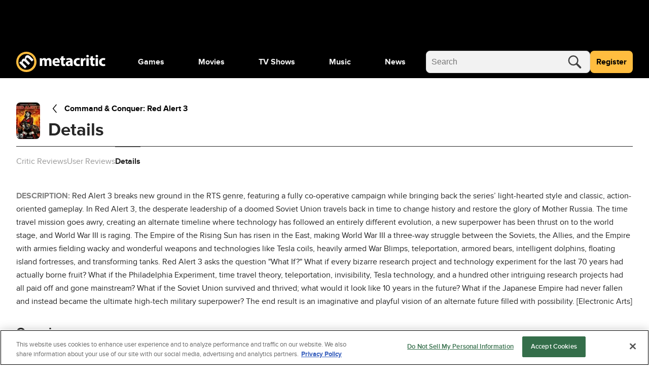

--- FILE ---
content_type: text/css
request_url: https://www.metacritic.com/a/neutron/css/PageProductDetails.49607ee.css
body_size: 1430
content:
.c-genreList{color:silver;flex-wrap:wrap;gap:.5rem}.c-genreList_item{align-items:center;display:flex;flex-direction:row;flex-shrink:0;justify-content:center;white-space:nowrap}.c-genreList_item .c-globalButton a{font-size:.75rem;height:1.45rem;line-height:1rem;padding:.25rem .5rem}.c-gameDetails_externalLink{-webkit-text-decoration:underline;text-decoration:underline}.c-gameDetails_sectionContainer{background:#f2f2f2;padding:.75rem 1rem}.c-gameDetails_sectionContainer:not(:first-child){margin-top:.75rem}.c-gameDetails_sectionContainer>.c-genreList{margin-top:0}.c-gameDetails_listItem:after{content:", ";margin-left:-3px;margin-right:.25rem}.c-gameDetails_listItem:last-child:after{content:""}.c-gameDetails>.c-sectionHeader{margin-bottom:1.5rem}.c-gameDetails_externalLink{font-size:.875rem}.c-gameDetails_externalLink:hover svg{fill:#4d8433}.c-gameDetails_externalLink svg{max-height:.75rem;max-width:.75rem}.c-sectionHeader{align-items:center;padding-bottom:.5rem}.c-sectionHeader>h4{justify-self:flex-start}.c-sectionHeader_icon{background:#262626;border-radius:2rem;height:2rem;line-height:1.5rem;padding:.5rem;width:2rem}.c-sectionHeader_icon svg{fill:#fff;color:#fff;height:100%;width:100%}.c-sectionHeader_title{font-size:1.5rem;line-height:2rem}@media(max-width:767px){.c-sectionHeader_urlText{flex-grow:1}.c-sectionHeader_urlLink{flex-shrink:1}}.c-movieDetails_sectionContainer{background:#f2f2f2;padding-left:1rem}@media(max-width:767px){.c-movieDetails_sectionContainer{padding:1rem}}.c-movieDetails_listItem:after{content:", ";margin-left:-3px;margin-right:.25rem}.c-movieDetails_listItem:last-child:after{content:""}.c-movieDetails_externalLink{font-size:.875rem}.c-movieDetails_externalLink:hover svg{fill:#4d8433}.c-movieDetails_externalLink svg{max-height:.75rem;max-width:.75rem}.c-productCredits_groupName{font-size:1em;line-height:4rem}.c-productCredits_groupName:before{background-color:gray;content:"";height:4px;position:absolute;width:16px}@media(max-width:767px){.c-productCredits dl div{grid-template-columns:repeat(1,1fr)}}.c-productCredits dl div:nth-child(odd){background-color:#f2f2f2}.c-productCredits dl dd{margin:0}@media(min-width:768px){.c-productCredits dl dt{padding-right:2rem}}.c-productionDetailsTv_grid{grid-gap:1.5rem;display:grid;gap:1.5rem;grid-template-columns:auto auto auto}@media(max-width:768px){.c-productionDetailsTv_grid{gap:0;grid-template-columns:auto}}.c-productionDetailsTv_awardsSection-border{border-top:5px solid #000;border-top-left-radius:1rem;border-top-right-radius:1rem}.c-productionDetailsTv_awardsSection{border-bottom-left-radius:.25rem;border-bottom-right-radius:.25rem}.c-productionDetailsTv_summary{background:#fff;margin-bottom:1.313rem;padding-left:0}.c-productionDetailsTv_summary_title{font-size:1rem;font-weight:700;padding-bottom:.75rem}.c-productionDetailsTv_externalLink{font-size:.875rem}.c-productionDetailsTv_externalLink:hover svg{fill:#4d8433}.c-productionDetailsTv_externalLink svg{max-height:.75rem;max-width:.75rem}.c-productionDetailsTv_esrb{margin-bottom:1.5rem}.c-productionDetailsTv_esrb_title{vertical-align:middle}.c-productionDetailsTv_esrb_logo{height:3.563rem;width:2.563rem}.c-productionDetailsTv_readMore_text{font-weight:700}.c-productionDetailsTv_sectionContainer{background:#f2f2f2;padding-bottom:1rem;padding-left:1rem;padding-top:1rem}.c-productionDetailsTv_sectionContainer:not(:first-child){margin-top:.75rem}.c-productionDetailsTv_sectionContainer_Country{align-items:center}.c-productionDetailsTv_sectionContainer_Country span{white-space:nowrap}@media(max-width:767px){.c-productionDetailsTv_sectionContainer{padding:1rem}}.c-productionDetailsTv_sectionContainer>.c-genreList{margin-top:0}.c-productionDetailsTv_listItem:after{content:", ";margin-left:-3px;margin-right:.25rem}.c-productionDetailsTv_listItem:last-child:after{content:""}@media(max-width:767px){.c-productionDetailsTv_detailsCarouselContainer{-webkit-overflow-scrolling:touch;-ms-overflow-style:none;margin-left:-1rem;overflow:scroll;overflow-y:hidden;scroll-behavior:smooth;scrollbar-width:none;width:100vw}.c-productionDetailsTv_detailsCarouselContainer::-webkit-scrollbar{background:transparent;height:0;width:0}.c-productionDetailsTv_detailsCarouselContainer::-webkit-scrollbar-thumb{background:transparent}.c-productionDetailsTv_detailsCarouselContainer .c-productionDetailsTv_detailsCarouselItem{flex-shrink:0;width:327px}.c-productionDetailsTv_detailsCarouselContainer .c-productionDetailsTv_detailsCarouselItem:first-child{margin-left:1rem}.c-productionDetailsTv_detailsContainer{background:none;flex:0 0 100%;padding:0}.c-productionDetailsTv_detailsCarousel{-moz-column-gap:.5rem;column-gap:.5rem;display:flex;flex-direction:row;flex-wrap:nowrap;width:100%}.c-productionDetailsTv_detailsCarousel:after{content:"";flex:auto;flex-shrink:0;width:.5rem}.c-productionDetailsTv_detailsCarouselItem{background:#f2f2f2;border-radius:1rem;padding:1rem}}@media(min-width:1024px){.c-productionDetailsTv_viewMoreButton--mobile{display:none}}.c-productionDetailsTv>.c-sectionHeader{margin-bottom:1.5rem}a{color:#000}a:focus,a:hover{color:gray}@keyframes g-fadeMenuInUp{0%{opacity:0;top:20px;visibility:hidden}1%{opacity:0;top:20px;visibility:visible}to{opacity:1;top:0;visibility:visible}}@keyframes g-fadeMenuOutDown{0%{left:auto;opacity:1;top:0;visibility:visible}99%{left:auto;opacity:0;top:20px;visibility:visible}to{left:auto;opacity:0;top:20px;visibility:hidden}}@keyframes g-fadeMenuInLeft{0%{left:20px;opacity:0;visibility:hidden}1%{left:20px;opacity:0;visibility:visible}to{left:0;opacity:1;visibility:visible}}@keyframes g-fadeMenuOutRight{0%{left:0;opacity:1;visibility:visible}99%{left:20px;opacity:0;visibility:visible}to{left:20px;opacity:0;visibility:hidden}}@keyframes g-fadeTriInUp{0%{bottom:-28px;opacity:0;visibility:hidden}1%{bottom:-28px;opacity:0;visibility:visible}to{bottom:-9px;opacity:1;visibility:visible}}@keyframes g-fadeTriOutDown{0%{bottom:-9px;opacity:1;visibility:visible}99%{bottom:-28px;opacity:0;visibility:visible}to{bottom:-28px;opacity:0;visibility:hidden}}.g-fill-gray80{fill:#404040}.g-text-xxsmall{font-size:.875rem;line-height:1.25rem}.g-text-xxxsmall{font-size:.75rem;line-height:1rem}.o-button{border-radius:.25rem;font-size:.875rem;font-weight:400;line-height:1.25rem;min-height:2.75rem;padding:0 1rem}.o-button-primaryGray{background-color:#f2f2f2;border:1px solid gray;color:#404040}.o-button-fullWidth{width:100%}.o-inlineScore{align-items:center;border-radius:.25rem;color:#404040;display:inline-flex;font-size:1.25rem;font-weight:700;height:2.5rem;justify-content:center;-webkit-text-decoration:none!important;text-decoration:none!important;width:2.5rem}.o-inlineScore-green{background:#00ce7a}.o-inlineScore-yellow{background:#ffbd3f}.o-inlineScore-red{background:#ff6874}.o-inlineScore-tbd{border:1px solid gray}.u-pointer{cursor:pointer}@media(max-width:767px){.c-siteFooter{margin-top:0}}@media(min-width:768px){.c-siteFooter{margin-top:0}}

--- FILE ---
content_type: application/javascript
request_url: https://www.metacritic.com/a/neutron/1d2af94.modern.js
body_size: 4772
content:
!function(){try{var t="undefined"!=typeof window?window:"undefined"!=typeof global?global:"undefined"!=typeof globalThis?globalThis:"undefined"!=typeof self?self:{},e=(new t.Error).stack;e&&(t._sentryDebugIds=t._sentryDebugIds||{},t._sentryDebugIds[e]="2f1f5de6-e40a-46f1-9304-99c0a00e8805",t._sentryDebugIdIdentifier="sentry-dbid-2f1f5de6-e40a-46f1-9304-99c0a00e8805")}catch(t){}}();var _global="undefined"!=typeof window?window:"undefined"!=typeof global?global:"undefined"!=typeof globalThis?globalThis:"undefined"!=typeof self?self:{};_global.SENTRY_RELEASE={id:"metacritic.prod.a3721a.5a8a0a"},(window.webpackJsonp=window.webpackJsonp||[]).push([[20],{1029:function(t,e,o){"use strict";o.d(e,"a",(function(){return n.a})),o.d(e,"b",(function(){return r})),o.d(e,"c",(function(){return l.a})),o.d(e,"d",(function(){return c.a}));var n=o(457);function r(t){return(e,o)=>{delete e[o],Object.defineProperty(e,o,{set:void 0,get(){return this.getComponentByName(t)}})}}var l=o(1032),c=o(1033)},1035:function(t,e,o){"use strict";var n=o(0),r=o(2),l=class extends r.Vue{};Object(n.a)([Object(r.Prop)({default:"",type:String}),Object(n.b)("design:type",String)],l.prototype,"text",void 0),Object(n.a)([Object(r.Prop)({default:"",type:String}),Object(n.b)("design:type",String)],l.prototype,"icon",void 0),Object(n.a)([Object(r.Prop)({type:[String,Object],default:""}),Object(n.b)("design:type",Object)],l.prototype,"url",void 0),Object(n.a)([Object(r.Prop)({default:!1,type:Boolean}),Object(n.b)("design:type",Boolean)],l.prototype,"hasIcon",void 0);var c=l=Object(n.a)([r.Component],l),d=(o(1088),o(6)),component=Object(d.a)(c,(function(){var t=this,e=t._self._c;t._self._setupProxy;return e("div",{staticClass:"c-sectionHeader u-flexbox-row u-flexbox-alignMiddle"},[t.hasIcon?e("div",{staticClass:"c-sectionHeader_icon g-outer-spacing-right-small g-color-white g-container-rounded-large u-inline-block"},[e("svg",[e("use",{attrs:{"xlink:href":"#"+t.icon}})])]):t._e(),t._v(" "),e("NuxtLink",{directives:[{name:"show",rawName:"v-show",value:t.url,expression:"url"}],staticClass:"c-sectionHeader_urlText g-color-gray80",attrs:{to:t.localePath(t.url)}},[e("h2",{staticClass:"c-sectionHeader_title"},[t._v(t._s(t.text))])]),t._v(" "),e("h2",{directives:[{name:"show",rawName:"v-show",value:!t.url,expression:"!url"}],staticClass:"c-sectionHeader_title"},[t._v(t._s(t.text))]),t._v(" "),e("NuxtLink",{directives:[{name:"show",rawName:"v-show",value:t.url,expression:"url"}],staticClass:"c-sectionHeader_urlLink g-color-gray50",attrs:{to:t.localePath(t.url)}},[e("span",{staticClass:"g-text-xxsmall u-text-uppercase g-outer-spacing-left-medium u-text-underline"},[t._v(t._s(t.$t("view_all")))])])],1)}),[],!1,null,null,null);e.a=component.exports},1038:function(t,e,o){"use strict";o(32),o(4),o(5);var n,r=o(0),l=o(2),c=o(66),d=o(120),_=o(9),v=class extends l.Vue{constructor(){super(...arguments),this.globalButtonType=c.b.PRIMARY,this.globalButtonSize=c.a.SMALL}getGenreName(t){return"string"==typeof t?t:t.name}getGenreUrl(t){var e=this.getGenreName(t);return"string"!=typeof t&&t.url?t.url:this.localeLocation(Object(d.j)(Object(_.u)(this.product.type),{query:{genre:e}}))}};Object(r.a)([Object(l.Prop)({default:null,type:Array}),Object(r.b)("design:type",Array)],v.prototype,"items",void 0),Object(r.a)([Object(l.Prop)({default:null,type:_.s}),Object(r.b)("design:type","function"==typeof(n=void 0!==_.s&&_.s)?n:Object)],v.prototype,"product",void 0);var f=v=Object(r.a)([Object(l.Component)({name:"GenreList",components:{GlobalButton:c.c}})],v),m=(o(1087),o(6)),component=Object(m.a)(f,(function(){var t=this,e=t._self._c;t._self._setupProxy;return e("ul",{staticClass:"c-genreList u-flexbox"},[t._l(t.items,(function(o){return[e("li",{key:t.getGenreName(o),staticClass:"c-genreList_item"},[e("GlobalButton",{attrs:{label:t.getGenreName(o),size:t.globalButtonSize.toString(),to:t.getGenreUrl(o),type:t.globalButtonType.toString()}})],1)]}))],2)}),[],!1,null,null,null);e.a=component.exports},1041:function(t,e,o){t.exports={}},1042:function(t,e,o){t.exports={}},1085:function(t,e,o){"use strict";var n=o(0),r=o(2),l=o(66),c=class extends r.Vue{};Object(n.a)([Object(r.Prop)({default:"View More",type:String}),Object(n.b)("design:type",String)],c.prototype,"buttonLabel",void 0),Object(n.a)([Object(r.Prop)({default:"",type:[String,Object]}),Object(n.b)("design:type",Object)],c.prototype,"link",void 0),Object(n.a)([Object(r.Getter)("isMobile"),Object(n.b)("design:type",Boolean)],c.prototype,"isMobile",void 0);var d=c=Object(n.a)([Object(r.Component)({components:{GlobalButton:l.c}})],c),_=o(6),component=Object(_.a)(d,(function(){var t=this,e=t._self._c;t._self._setupProxy;return e("div",[e("GlobalButton",{staticClass:"c-viewMore_button g-outer-spacing-top-small g-outer-spacing-bottom-xlarge",attrs:{label:t.buttonLabel,type:"secondary",size:"large","full-width":!0,"right-icon":"caretRight","is-right-icon-on-edge":!0,to:t.localePath(t.link)}})],1)}),[],!1,null,null,null);e.a=component.exports},1087:function(t,e,o){"use strict";o(1041)},1088:function(t,e,o){"use strict";o(1042)},1118:function(t,e,o){t.exports={}},1119:function(t,e,o){t.exports={}},1120:function(t,e,o){t.exports={}},1121:function(t,e,o){t.exports={}},1195:function(t,e,o){"use strict";o(1118)},1196:function(t,e,o){"use strict";o(1119)},1197:function(t,e,o){"use strict";o(1120)},1198:function(t,e,o){"use strict";o(1121)},1217:function(t,e,o){"use strict";var n=o(0),r=o(2),l=o(1038),c=o(306),d=o(117),_=class extends r.Vue{get hasDeveloperCompanies(){var t=this.developerCompanies;return t&&t.length>0}get hasPublisherCompanies(){var t=this.publisherCompanies;return t&&t.length>0}get publisherCompanies(){return this.find(c.a.Publisher)}get developerCompanies(){return this.find(c.a.Developer)}companyUrl(t){return this.localePath(t.url)}find(t){return(this.product.production.companies||[]).filter((e=>e.typeId&&e.typeId===t))}};Object(n.a)([Object(r.Prop)({default:null,type:Object}),Object(n.b)("design:type",Object)],_.prototype,"product",void 0),Object(n.a)([Object(r.Prop)({default:null,type:Array}),Object(n.b)("design:type",Array)],_.prototype,"platforms",void 0),Object(n.a)([Object(r.Getter)("isMobile"),Object(n.b)("design:type",Boolean)],_.prototype,"isMobile",void 0);var v=_=Object(n.a)([Object(r.Component)({components:{GenreList:l.a},methods:{formatDate:d.a.monthDayYear}})],_),f=(o(1195),o(6)),component=Object(f.a)(v,(function(){var t=this,e=t._self._c;t._self._setupProxy;return e("div",{staticClass:"c-gameDetails"},[e("div",{staticClass:"c-gameDetails_sectionContainer u-flexbox u-flexbox-column"},[t.platforms&&t.platforms.length>0?e("div",{staticClass:"c-gameDetails_Platforms u-flexbox u-flexbox-row"},[e("span",{staticClass:"g-text-bold u-inline"},[t._v(t._s(t.$t("platforms"))+":")]),t._v(" "),e("ul",{staticClass:"g-outer-spacing-left-medium-fluid"},t._l(t.platforms,(function(o){return e("li",{key:o.id,staticClass:"c-gameDetails_listItem g-color-gray70 u-inline-block"},[t._v("\n          "+t._s(o.name)+"\n        ")])})),0)]):t._e(),t._v(" "),t.formatDate(t.product.releaseDate)?e("div",{staticClass:"c-gameDetails_ReleaseDate u-flexbox u-flexbox-row"},[e("span",{staticClass:"g-text-bold u-block"},[t._v(t._s(t.$t("initial_release_date"))+":")]),t._v(" "),e("span",{staticClass:"g-outer-spacing-left-medium-fluid g-color-gray70 u-block"},[t._v(t._s(t.formatDate(t.product.releaseDate)))])]):t._e(),t._v(" "),t.platforms&&t.platforms.items&&t.platforms.items.length>0?e("div",{staticClass:"c-gameDetails_Country u-flexbox u-flexbox-row"},[e("span",{staticClass:"g-text-bold u-block"},[t._v(t._s(t.$t("country"))+":")]),t._v(" "),e("ul",{staticClass:"g-outer-spacing-left-medium-fluid"},t._l(t.product.countries,(function(o){return e("li",{key:o,staticClass:"c-gameDetails_listItem g-color-gray70 u-inline-block"},[t._v("\n          "+t._s(o)+"\n        ")])})),0)]):t._e()]),t._v(" "),t.hasDeveloperCompanies&&t.hasPublisherCompanies?e("div",{staticClass:"c-gameDetails_sectionContainer u-flexbox u-flexbox-column"},[t.hasDeveloperCompanies?e("div",{staticClass:"c-gameDetails_Developer u-flexbox u-flexbox-row"},[e("span",{staticClass:"g-text-bold u-block"},[t._v(t._s(t.$t("developer"))+":")]),t._v(" "),e("ul",{staticClass:"g-outer-spacing-left-medium-fluid"},t._l(t.developerCompanies,(function(o){return e("li",{key:o.name,staticClass:"c-gameDetails_listItem u-inline-block",class:{"g-color-gray70":!o.url}},[o.url?e("NuxtLink",{staticClass:"u-text-underline",attrs:{to:o.url}},[t._v(" "+t._s(o.name)+" ")]):e("span",[t._v("  "+t._s(o.name)+"  ")])],1)})),0)]):t._e(),t._v(" "),t.hasPublisherCompanies?e("div",{staticClass:"c-gameDetails_Distributor u-flexbox u-flexbox-row"},[e("span",{staticClass:"g-text-bold u-block"},[t._v(t._s(t.$t("publisher"))+":")]),t._v(" "),t.publisherCompanies[0].url?e("NuxtLink",{staticClass:"g-outer-spacing-left-medium-fluid u-block u-text-underline",attrs:{to:t.localePath(t.publisherCompanies[0].url)}},[t._v("\n        "+t._s(t.publisherCompanies[0].name)+"\n      ")]):e("span",{staticClass:"g-outer-spacing-left-medium-fluid u-block g-color-gray70"},[t._v(" "+t._s(t.publisherCompanies[0].name)+" ")])],1):t._e()]):t._e(),t._v(" "),t.product.onlinePlayers?e("div",{staticClass:"c-gameDetails_sectionContainer u-flexbox u-flexbox-row"},[e("span",{staticClass:"g-text-bold u-block"},[t._v(t._s(t.$t("no_online_players"))+":")]),t._v(" "),e("span",{staticClass:"g-outer-spacing-left-medium-fluid g-color-gray70 u-block"},[t._v(t._s(t.product.onlinePlayers))])]):t._e(),t._v(" "),t.product.genres.length>0?e("div",{staticClass:"c-gameDetails_sectionContainer u-flexbox u-flexbox-row u-flexbox-alignBaseline"},[e("span",{staticClass:"g-text-bold u-block"},[t._v(t._s(t.$t("genres"))+":")]),t._v(" "),e("GenreList",{staticClass:"u-block g-outer-spacing-left-medium-fluid",attrs:{items:t.product.genres,product:t.product}})],1):t._e(),t._v(" "),t.product.production&&t.product.production.officialSite?e("div",{staticClass:"c-gameDetails_sectionContainer u-flexbox u-flexbox-row"},[e("span",{staticClass:"g-text-bold u-block"},[t._v(t._s(t.$t("website"))+":")]),t._v(" "),e("span",{staticClass:"g-outer-spacing-left-medium-fluid"},[e("a",{staticClass:"c-gameDetails_externalLink g-color-gray50 u-text-underline",attrs:{href:t.product.production.officialSite,target:"_blank"}},[t._v("\n        "+t._s(t.product.production.officialSite)+"\n        "),e("svg",{staticClass:"g-fill-gray50"},[e("use",{attrs:{"xlink:href":"#externalLink"}})])])])]):t._e()])}),[],!1,null,null,null);e.a=component.exports},1218:function(t,e,o){"use strict";var n=o(0),r=o(2),l=o(1038),c=o(1035),d=o(9),_=o(306),v=o(117),f=class extends r.Vue{get movieDuration(){return Object(d.q)(this.product.duration)}get productionCompanies(){return this.find(_.a.Production)}find(t){return(this.product.production.companies||[]).filter((e=>e.typeId&&e.typeId===t))}};Object(n.a)([Object(r.Prop)({type:Object,required:!0}),Object(n.b)("design:type",Object)],f.prototype,"product",void 0);var m=f=Object(n.a)([Object(r.Component)({components:{GenreList:l.a,SectionHeader:c.a},methods:{formatDate:v.a.monthDayYear}})],f),x=(o(1196),o(6)),component=Object(x.a)(m,(function(){var t=this,e=t._self._c;t._self._setupProxy;return e("div",{staticClass:"c-movieDetails"},[t.productionCompanies&&t.productionCompanies.length>0?e("div",{staticClass:"c-movieDetails_sectionContainer g-inner-spacing-medium u-flexbox u-flexbox-row"},[e("span",{staticClass:"g-text-bold u-text-whitespace-nowrap"},[t._v(t._s(t.$t("production_company")))]),t._v(" "),e("ul",{staticClass:"g-outer-spacing-left-medium-fluid"},t._l(t.productionCompanies,(function(o){return e("li",{key:o.name,staticClass:"c-gameDetails_listItem u-inline-block",class:{"g-color-gray70":!o.url}},[o.url?e("NuxtLink",{staticClass:"u-text-underline",attrs:{to:t.localePath(o.url)}},[t._v("\n          "+t._s(o.name)+"\n        ")]):e("span",[t._v(" "+t._s(o.name)+" ")])],1)})),0)]):t._e(),t._v(" "),t.product.countries&&t.product.countries.length>0?e("div",{staticClass:"c-movieDetails_sectionContainer g-outer-spacing-top-small g-inner-spacing-medium u-flexbox u-flexbox-row"},[e("span",{staticClass:"g-text-bold"},[t._v(t._s(t.$t("country_of_origin")))]),t._v(" "),e("ul",{staticClass:"g-outer-spacing-left-medium-fluid"},t._l(t.product.countries,(function(o){return e("li",{key:o,staticClass:"c-movieDetails_listItem u-inline-block"},[t._v("\n        "+t._s(o)+"\n      ")])})),0)]):t._e(),t._v(" "),t.product.languages&&t.product.languages.length>0?e("div",{staticClass:"c-movieDetails_sectionContainer g-outer-spacing-top-small g-inner-spacing-medium u-flexbox u-flexbox-row"},[e("span",{staticClass:"g-text-bold"},[t._v(t._s(t.$t("languages")))]),t._v(" "),e("ul",{staticClass:"g-outer-spacing-left-medium-fluid"},t._l(t.product.languages,(function(o){return e("li",{key:o,staticClass:"c-movieDetails_listItem u-inline-block"},[t._v("\n        "+t._s(o)+"\n      ")])})),0)]):t._e(),t._v(" "),t.formatDate(t.product.releaseDate)?e("div",{staticClass:"c-movieDetails_sectionContainer g-outer-spacing-top-small g-inner-spacing-medium u-flexbox u-flexbox-row"},[e("span",{staticClass:"g-text-bold"},[t._v(t._s(t.$t("release_date")))]),t._v(" "),e("span",{staticClass:"g-outer-spacing-left-medium-fluid"},[t._v(t._s(t.formatDate(t.product.releaseDate)))])]):t._e(),t._v(" "),t.product.duration?e("div",{staticClass:"c-movieDetails_sectionContainer g-outer-spacing-top-small g-inner-spacing-medium u-flexbox u-flexbox-row"},[e("span",{staticClass:"g-text-bold"},[t._v(t._s(t.$t("duration")))]),t._v(" "),e("span",{staticClass:"g-outer-spacing-left-medium-fluid"},[t._v(t._s(t.movieDuration))])]):t._e(),t._v(" "),t.product.rating?e("div",{staticClass:"c-movieDetails_sectionContainer g-outer-spacing-top-small g-inner-spacing-medium u-flexbox u-flexbox-row"},[e("span",{staticClass:"g-text-bold"},[t._v(t._s(t.$t("rating")))]),t._v(" "),e("span",{staticClass:"g-outer-spacing-left-medium-fluid"},[t._v(t._s(t.product.rating))])]):t._e(),t._v(" "),t.product.genres&&t.product.genres.length>0?e("div",{staticClass:"c-movieDetails_sectionContainer g-outer-spacing-top-small g-inner-spacing-medium u-flexbox u-flexbox-row u-flexbox-alignBaseline"},[e("span",{staticClass:"g-text-bold"},[t._v(t._s(t.$t("genres")))]),t._v(" "),e("GenreList",{staticClass:"g-outer-spacing-left-medium-fluid",attrs:{items:t.product.genres,product:t.product}})],1):t._e(),t._v(" "),t.product.tagline?e("div",{staticClass:"c-movieDetails_sectionContainer g-outer-spacing-top-small g-inner-spacing-medium u-flexbox u-flexbox-row"},[e("span",{staticClass:"g-text-bold"},[t._v(t._s(t.$t("tagline")))]),t._v(" "),e("span",{staticClass:"g-outer-spacing-left-medium-fluid"},[t._v(t._s(t.product.tagline))])]):t._e(),t._v(" "),t.product.production&&t.product.production.officialSite?e("div",{staticClass:"c-movieDetails_sectionContainer g-outer-spacing-top-small g-inner-spacing-medium u-flexbox u-flexbox-row"},[e("span",{staticClass:"g-text-bold"},[t._v(t._s(t.$t("website")))]),t._v(" "),e("span",{staticClass:"g-outer-spacing-left-medium-fluid"},[e("a",{staticClass:"c-movieDetails_externalLink g-color-gray50 u-text-underline",attrs:{href:t.product.production.officialSite,target:"_blank"}},[t._v("\n        "+t._s(t.product.production.officialSite)+"\n        "),e("svg",{staticClass:"g-fill-gray50"},[e("use",{attrs:{"xlink:href":"#externalLink"}})])])])]):t._e()])}),[],!1,null,null,null);e.a=component.exports},1219:function(t,e,o){"use strict";var n=o(0),r=o(2),l=o(111),c=class extends r.Vue{get filteredCrew(){return this.crewFilter?this.crew.filter(this.crewFilter):this.crew}personHasJobs(t){return t.jobs&&t.jobs.length>0}personHasRoles(t){return t.roles&&t.roles.length>0}profileUrl(t){return this.localePath(Object(l.a)(t))}};Object(n.a)([Object(r.Prop)({type:Array,default:[]}),Object(n.b)("design:type",Array)],c.prototype,"crew",void 0),Object(n.a)([Object(r.Prop)({type:Function}),Object(n.b)("design:type",Function)],c.prototype,"crewFilter",void 0),Object(n.a)([Object(r.Prop)({type:String}),Object(n.b)("design:type",String)],c.prototype,"groupName",void 0),Object(n.a)([Object(r.Prop)({type:String,required:!0}),Object(n.b)("design:type",String)],c.prototype,"pageType",void 0);var d=c=Object(n.a)([Object(r.Component)({name:"ProductCredits"})],c),_=(o(1197),o(6)),component=Object(_.a)(d,(function(){var t=this,e=t._self._c;t._self._setupProxy;return t.filteredCrew.length?e("div",{staticClass:"c-productCredits"},[t.groupName?e("h3",{staticClass:"c-productCredits_groupName g-color-gray80 g-text-bold u-text-uppercase"},[t._v("\n    "+t._s(t.groupName)+"\n  ")]):t._e(),t._v(" "),e("dl",t._l(t.filteredCrew,(function(o,n){return e("div",{key:n,staticClass:"u-grid-3column g-inner-spacing-medium"},[e("dd",[e("a",{staticClass:"u-text-underline",attrs:{href:t.profileUrl(o)}},[t._v("\n          "+t._s(o.name)+"\n        ")])]),t._v(" "),e("dt",{staticClass:"g-text-bold u-text-capitalize"},[t.personHasJobs(o)||t.personHasRoles(o)?[t._v("\n          "+t._s((t.personHasJobs(o)?o.jobs:o.roles).join(" / "))+"\n        ")]:[t._v("\n          "+t._s(o.entertainmentProduct.profession.join(" / "))+"\n        ")]],2),t._v(" "),"shows-credits"===t.pageType?e("dt",[e("a",{staticClass:"u-pointer u-text-underline",on:{click:function(e){return t.$emit("click-episodes",o)}}},[t._v("\n          "+t._s(o.episodeCount)+" "+t._s(t.$tc("episodes",o.episodeCount))+",\n          "+t._s("".concat(o.startYear," - ").concat(o.endYear))+"\n        ")])]):t._e()])})),0)]):t._e()}),[],!1,null,null,null);e.a=component.exports},1220:function(t,e,o){"use strict";o(4),o(5);var n=o(0),r=o(311),l=o.n(r),c=o(2),d=o(1038),_=o(1085),v=o(1035),f=o(306),m=o(117),x=class extends c.Vue{constructor(){super(...arguments),this.expanded=!1,this.characterLimitSmall=348,this.characterLimitLarge=339}productionDuration(){var t=new Date(1e3*this.product.duration);return l()(t,"M:ss")}get characterLimit(){return this.isDesktop?this.characterLimitLarge:this.characterLimitSmall}get productionCompanies(){return this.find(f.a.Production)}get hasCountries(){return this.product.countries&&this.product.countries.length>0}get hasFilmingLocations(){var t,e,o=null===(e=null===(t=this.product)||void 0===t?void 0:t.production)||void 0===e?void 0:e.filmingLocations;return o&&o.length>0}find(t){return(this.product.production.companies||[]).filter((e=>e.typeId&&e.typeId===t))}};Object(n.a)([Object(c.Getter)("isDesktop"),Object(n.b)("design:type",Boolean)],x.prototype,"isDesktop",void 0),Object(n.a)([Object(c.Prop)({default:null,type:Object}),Object(n.b)("design:type",Object)],x.prototype,"product",void 0),Object(n.a)([Object(c.Prop)({default:!0,type:Boolean}),Object(n.b)("design:type",Boolean)],x.prototype,"showHeader",void 0),Object(n.a)([Object(c.Prop)({default:!0,type:Boolean}),Object(n.b)("design:type",Boolean)],x.prototype,"showViewMoreButton",void 0),Object(n.a)([Object(c.Prop)({default:0,type:Number}),Object(n.b)("design:type",Number)],x.prototype,"seasonCount",void 0),Object(n.a)([Object(c.Prop)({type:[String,Object],default:""}),Object(n.b)("design:type",String)],x.prototype,"viewMoreUrl",void 0),Object(n.a)([Object(c.Emit)(),Object(n.b)("design:type",Function),Object(n.b)("design:paramtypes",[]),Object(n.b)("design:returntype",void 0)],x.prototype,"productionDuration",null);var C=x=Object(n.a)([Object(c.Component)({components:{ProductViewMoreButton:_.a,SectionHeader:v.a,GenreList:d.a},methods:{formatDate:m.a.monthDayYear}})],x),y=(o(1198),o(6)),component=Object(y.a)(C,(function(){var t=this,e=t._self._c;t._self._setupProxy;return e("div",{staticClass:"c-productionDetailsTv",attrs:{"data-testid":"details-tv"}},[t.showHeader?e("SectionHeader",{staticClass:"c-ProductionDetailsTv_header g-border-thin-dark-bottom",attrs:{text:t.$tc("details"),url:t.isDesktop?t.viewMoreUrl:null}}):t._e(),t._v(" "),e("div",{staticClass:"c-productionDetailsTv_details"},[e("div",{staticClass:"c-productionDetailsTv_sectionContainer u-flexbox u-flexbox-row"},[e("span",{staticClass:"g-text-xsmall g-text-bold u-block"},[t._v(t._s(t.$t("production_company"))+":")]),t._v(" "),e("ul",{staticClass:"g-outer-spacing-left-medium-fluid"},t._l(t.productionCompanies,(function(o){return e("li",{key:o.name,staticClass:"c-gameDetails_listItem u-inline-block",class:{"g-color-gray70":!o.url}},[o.url?e("NuxtLink",{staticClass:"u-text-underline",attrs:{to:t.localePath(o.url)}},[t._v("\n            "+t._s(o.name)+"\n          ")]):e("span",[t._v(" "+t._s(o.name)+" ")])],1)})),0)]),t._v(" "),t.hasCountries&&t.hasFilmingLocations?e("div",{staticClass:"c-productionDetailsTv_sectionContainer u-flexbox u-flexbox-column"},[t.hasCountries?e("div",{staticClass:"c-productionDetailsTv_sectionContainer_Country u-flexbox u-flexbox-row"},[e("span",{staticClass:"g-text-xsmall g-text-bold u-block"},[t._v(t._s(t.$t("country"))+":")]),t._v(" "),e("ul",{staticClass:"g-outer-spacing-left-medium-fluid"},t._l(t.product.countries,(function(o){return e("li",{key:o,staticClass:"c-productionDetailsTv_listItem g-color-gray70 u-inline-block"},[t._v("\n            "+t._s(o)+"\n          ")])})),0)]):t._e()]):t._e(),t._v(" "),t.product.languages&&t.product.languages.length>0?e("div",{staticClass:"c-productionDetailsTv_sectionContainer u-flexbox u-flexbox-row"},[e("span",{staticClass:"g-text-xsmall g-text-bold u-block"},[t._v(t._s(t.$t("languages"))+":")]),t._v(" "),e("ul",{staticClass:"g-outer-spacing-left-medium-fluid"},t._l(t.product.languages,(function(o){return e("li",{key:o,staticClass:"c-productionDetailsTv_listItem g-color-gray70 u-inline-block"},[t._v("\n          "+t._s(o)+"\n        ")])})),0)]):t._e(),t._v(" "),t.formatDate(t.product.releaseDate)?e("div",{staticClass:"c-productionDetailsTv_sectionContainer u-flexbox u-flexbox-row"},[e("span",{staticClass:"g-text-xsmall g-text-bold u-block"},[t._v(t._s(t.$t("initial_release_date"))+":")]),t._v(" "),e("span",{staticClass:"g-outer-spacing-left-medium-fluid g-color-gray70 u-block"},[t._v(t._s(t.formatDate(t.product.releaseDate)))])]):t._e(),t._v(" "),e("div",{staticClass:"c-productionDetailsTv_sectionContainer u-flexbox u-flexbox-row"},[e("span",{staticClass:"g-text-xsmall g-text-bold u-block"},[t._v(t._s(t.$t("season_count"))+":")]),t._v(" "),e("span",{staticClass:"g-outer-spacing-left-medium-fluid g-color-gray70 u-block"},[t._v(t._s(t.seasonCount)+" "+t._s(t.$tc("seasons",t.seasonCount)))])]),t._v(" "),t.product.rating?e("div",{staticClass:"c-productionDetailsTv_sectionContainer u-flexbox u-flexbox-row"},[e("span",{staticClass:"g-text-xsmall g-text-bold u-block"},[t._v(t._s(t.$t("rating"))+":")]),t._v(" "),e("span",{staticClass:"g-outer-spacing-left-medium-fluid g-color-gray70 u-block"},[t._v(t._s(t.product.rating))])]):t._e(),t._v(" "),t.product.genres.length>0?e("div",{staticClass:"c-productionDetailsTv_sectionContainer u-flexbox u-flexbox-row u-flexbox-alignBaseline"},[e("span",{staticClass:"g-text-xsmall g-text-bold u-block"},[t._v(t._s(t.$t("genres"))+":")]),t._v(" "),e("GenreList",{staticClass:"u-block g-outer-spacing-left-medium-fluid",attrs:{items:t.product.genres,product:t.product}})],1):t._e(),t._v(" "),t.product.production.officialSites&&t.product.production.officialSites.length>0?e("div",{staticClass:"c-productionDetailsTv_sectionContainer u-flexbox u-flexbox-row"},[e("span",{staticClass:"g-text-xsmall g-text-bold u-block"},[t._v(t._s(t.$t("website"))+":")]),t._v(" "),e("ul",{staticClass:"g-outer-spacing-left-medium-fluid"},t._l(t.product.production.officialSites,(function(o){return e("li",{key:o,staticClass:"c-productionDetailsTv_listItem u-inline-block g-color-gray70"},[e("a",{staticClass:"c-productionDetailsTv_externalLink g-color-gray50 u-text-underline",attrs:{href:o,target:"_blank"}},[t._v("\n            "+t._s(o)+"\n            "),e("svg",{staticClass:"g-fill-gray50"},[e("use",{attrs:{"xlink:href":"#externalLink"}})])])])})),0)]):t._e()]),t._v(" "),t.showViewMoreButton?e("ProductViewMoreButton",{staticClass:"c-productionDetailsTv_viewMoreButton--mobile",attrs:{"button-label":t.$tc("all_details"),link:t.viewMoreUrl}}):t._e()],1)}),[],!1,null,null,null);e.a=component.exports},1306:function(t,e,o){t.exports={}},1467:function(t,e,o){"use strict";o(1306)},1558:function(t,e,o){"use strict";o.r(e);o(73);var n,r=o(8),l=(o(43),o(0)),c=o(2),d=o(1030),_=o(1029),v=o(1217),f=o(1218),m=o(1219),x=o(1220),C=o(1221),y=o(1035),h=o(478),j=o(1031),O=o(372),D=o(9),w=o(1199),k=class extends d.a{asyncData(t,content){return Object(r.a)((function*(){Object(D.v)(t,content,t.params.type),yield t.store.dispatch("ads/adDisplay/updateSkyboxState",{skyboxHasOmnibar:!0,skyboxSlotName:"pageSkybox"})}))()}get hasCrew(){return this.product.item.production&&this.product.item.production.crew&&this.product.item.production.crew.length>0}get chosenSubPageMenu(){var t=["Critic Reviews","User Reviews"];return Object(D.h)(this.product.item)||t.push("Cast & Crew"),t.push("Details"),t}mounted(){var t=Object(w.a)("product_details",this.content,this.product.item);this.$store.dispatch("tracking/updateTracking",t)}};Object(l.a)([Object(_.b)("product"),Object(l.b)("design:type",Object)],k.prototype,"product",void 0),Object(l.a)([Object(_.d)((t=>({pageType:"".concat(Object(D.t)(t.params.type),"-details"),id:t.params.slug,model:O.a}))),Object(l.b)("design:type",Function),Object(l.b)("design:paramtypes",[Object,"function"==typeof(n=void 0!==O.a&&O.a)?n:Object]),Object(l.b)("design:returntype",Promise)],k.prototype,"asyncData",null);var P=k=Object(l.a)([Object(c.Component)({name:"PageProductDetails",components:{GameDetails:v.a,MovieDetails:f.a,ProductCredits:m.a,ProductionDetailsTv:x.a,SectionHeader:y.a,ProductSubpageHeader:C.a,SiteIMDBNotice:h.a}}),Object(_.c)(O.a),Object(j.a)()],k),S=(o(1467),o(6)),component=Object(S.a)(P,(function(){var t=this,e=t._self._c;t._self._setupProxy;return e("div",{staticClass:"c-pageProductDetails g-grid-container g-outer-spacing-bottom-xxlarge"},[e("div",{staticClass:"g-outer-spacing-top-xxlarge g-outer-spacing-bottom-xlarge"},[e("ProductSubpageHeader",{attrs:{product:t.product.item,title:t.$tc("details"),"sub-page-menu":t.chosenSubPageMenu}})],1),t._v(" "),e("div",{staticClass:"c-pageProductDetails_description g-outer-spacing-bottom-xlarge"},[e("strong",{staticClass:"u-text-uppercase g-color-gray60"},[t._v(t._s(t.$t("description"))+":")]),t._v("\n    "+t._s(t.product.item.description)+"\n  ")]),t._v(" "),e("div",{staticClass:"c-pageProductDetails_overview g-outer-spacing-bottom-xlarge"},[e("SectionHeader",{attrs:{text:"".concat(t.$t("overview"))}}),t._v(" "),t.content.isProductTypeGame?e("GameDetails",{attrs:{product:t.product.item,platforms:t.product.item.platforms,"is-detailed":!0}}):t._e(),t._v(" "),t.content.isProductTypeMovie?e("MovieDetails",{attrs:{product:t.product.item}}):t._e(),t._v(" "),t.content.isProductTypeTv?e("ProductionDetailsTv",{attrs:{product:t.product.item,"season-count":t.product.item.seasonCount,"show-header":!1,"show-view-more-button":!1}}):t._e()],1),t._v(" "),t.content.isProductTypeGame&&t.hasCrew?e("div",{staticClass:"c-pageProductDetails_credits"},[e("SectionHeader",{attrs:{text:"".concat(t.$t("credits"))}}),t._v(" "),e("ProductCredits",{attrs:{crew:t.product.item.production.crew,"page-type":t.content.pageType}})],1):t._e(),t._v(" "),t.content.isProductTypeGame?t._e():e("div",{staticClass:"u-text-center g-text-xxxsmall"},[e("SiteIMDBNotice")],1)])}),[],!1,null,null,null);e.default=component.exports}}]);